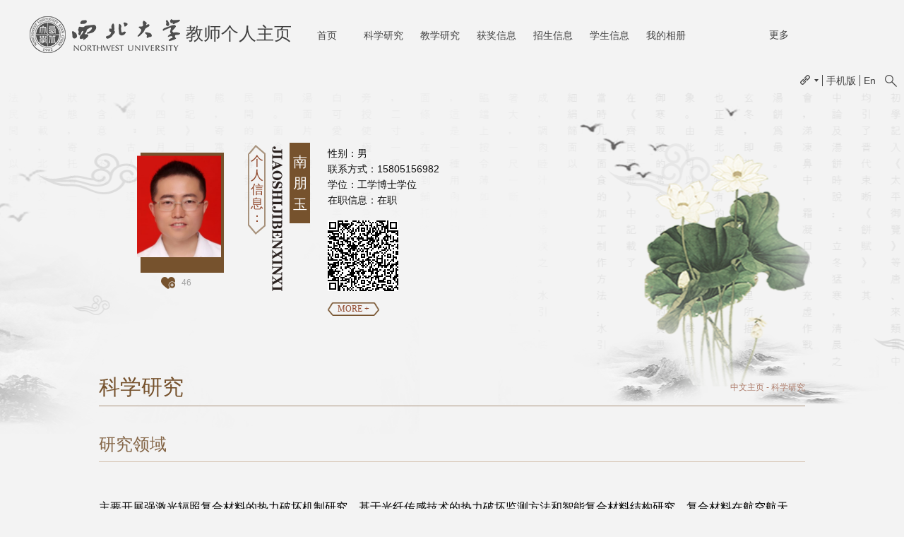

--- FILE ---
content_type: text/html
request_url: https://faculty.nwu.edu.cn/nanpengyu/zh_CN/zhym/167834/list/index.htm
body_size: 6859
content:
<!DOCTYPE html>
<html>
    <head><meta name="renderer" content="webkit"><meta http-equiv="X-UA-COMPATIBLE" content="IE=edge,chrome=1"/>
        <meta charset="UTF-8">
        <title>西北大学主页平台管理系统 南朋玉--中文主页--科学研究</title><META Name="keywords" Content="南朋玉," />
<META Name="description" Content="南朋玉,nanpengyu,西北大学主页平台管理系统,科学研究南朋玉," />
<META Name="format-detection" Content="telephone=no" />

        <link rel="stylesheet" type="text/css" href="/_ts/zwmb08/css/default.css" />
        <link rel="stylesheet" type="text/css" href="/_ts/zwmb08/css/style.css" />
        <script language="javascript" src="/system/resource/js/jquery/jquery-latest.min.js"></script>
        <script src="/_ts/zwmb08/js/jquery.nicescroll.js" type="text/javascript"></script>
        <script src="/_ts/zwmb08/js/style.js" type="text/javascript"></script>
        <!-- HTML5 shim and Respond.js IE8 support of HTML5 elements and media queries -->
        <!--[if lt IE 9]>
          <script src="/_ts/zwmb08/js/html5shiv.min.js"></script>
          <script src="/_ts/zwmb08/js/respond.min.js"></script>
        <![endif]-->
    <!--Announced by Visual SiteBuilder 9-->
<link rel="stylesheet" type="text/css" href="/_ts/zwmb08/_sitegray/_sitegray_d.css" />
<script language="javascript" src="/_ts/zwmb08/_sitegray/_sitegray.js"></script>
<!-- CustomerNO:7765626265723230697547545350574203090005 -->
<link rel="stylesheet" type="text/css" href="/zwmb08/zhym.vsb.css" />
<script type="text/javascript" src="/system/resource/js/vsbscreen.min.js" id="_vsbscreen" ></script>
<script type="text/javascript" src="/system/resource/js/counter.js"></script>
<script type="text/javascript">_jsq_(1001,'/zhym.jsp',-1,1630611932)</script>
</head>
    <body > <div style='width:0px;height:0px;overflow: hidden;'><img src=""  /></div>







<style type="text/css">
 body{
background-image:url(/_ts/zwmb08/images/bodyBack.png);
background-color: #f3f3f3;
}
</style>



        <div class="header clearfix">
            <dl class="logo clearfix">
                <dt>




<script> var _tsites_com_view_mode_type_=8;</script>
<a target="_blank" href="http://faculty.nwu.edu.cn"><img  src="/_resources/group1/M00/00/00/b3KuRF5x_MSAM1DYAAAgbWPosk4673.png"  /></a></dt>
                <dd>教师个人主页</dd>
            </dl>
            


<div class="nav clearfix">
                    <ul class="nav_1" id="MenuBar1" style="visibility: hidden;">
 <li class="firstLi"><h3><a href="/nanpengyu/zh_CN/index/167833/list/index.htm">首页</a></h3>
                </li>

 <li ><h3><a href="/nanpengyu/zh_CN/zhym/167834/list/index.htm">科学研究</a></h3>
                    <div class="dropDiv">

                        <a href="/nanpengyu/zh_CN/yjgk/167835/list/index.htm">研究领域</a>
                        <a href="/nanpengyu/zh_CN/lwcg/167836/list/index.htm">论文成果</a>
                        <a href="/nanpengyu/zh_CN/zlcg/167837/list/index.htm">专利</a>
                        <a href="/nanpengyu/zh_CN/zzcg/167838/list/index.htm">著作成果</a>
                        <a href="/nanpengyu/zh_CN/kyxm/167839/list/index.htm">科研项目</a>
                    </div> 
                </li>

 <li ><h3><a href="/nanpengyu/zh_CN/zhym/167840/list/index.htm">教学研究</a></h3>
                    <div class="dropDiv">

                        <a href="/nanpengyu/zh_CN/jxzy/167841/list/index.htm">教学资源</a>
                        <a href="/nanpengyu/zh_CN/skxx/167842/list/index.htm">授课信息</a>
                        <a href="/nanpengyu/zh_CN/jxcg/167843/list/index.htm">教学成果</a>
                    </div> 
                </li>

 <li ><h3><a href="/nanpengyu/zh_CN/hjxx/167844/list/index.htm">获奖信息</a></h3>
                </li>

 <li ><h3><a href="/nanpengyu/zh_CN/zsxx/167845/list/index.htm">招生信息</a></h3>
                </li>

 <li ><h3><a href="/nanpengyu/zh_CN/xsxx/167846/list/index.htm">学生信息</a></h3>
                </li>

 <li ><h3><a href="/nanpengyu/zh_CN/img/167847/list/index.htm">我的相册</a></h3>
                </li>

 <li ><h3><a href="/nanpengyu/zh_CN/article/167848/list/index.htm">教师博客</a></h3>
                </li>

</ul>
                    <ul class="nav_2">
                        <li class="moreNav">
                            <h3><a href="#">更多</a></h3>
                            <ul class="moreNavUl" id="MenuBar2" >
                        
                            </ul>
                        </li>
                    </ul>
                </div>

 <script type="text/javascript">

jQuery(document).ready(function(){
var navwidth = parseInt(jQuery(".nav").css('marginLeft'));

    var totalwidth = jQuery(".header").width()-jQuery(".logo").width()-navwidth-100-97-50;

    var allliwidth = 0;
    var othernavary = new Array();
    var MenuBar2 = jQuery("#MenuBar2")[0];
    var nav = jQuery("#MenuBar1");
    var navliobjlist =  jQuery("#MenuBar1 > li");
    for(var i=0;i<navliobjlist.length;i++)
    {
        var liobj = navliobjlist.get(i);
        if(liobj)
        {
            var jliobj = jQuery(liobj);
            var liwidth = jliobj.width();
        var limarginleft = parseInt(jliobj.css('marginLeft'));
            allliwidth = allliwidth+limarginleft*2+liwidth;
            if(allliwidth>=totalwidth)
            {
                var templiobj = jliobj[0];      
                othernavary.push(templiobj);
                nav[0].removeChild(jliobj[0]);
            }
        }
    }
    if(allliwidth<totalwidth)
    {
        //jQuery("#nav_2").css("display","none");
    }else
    {
    for(var i=0;i<othernavary.length;i++)
    {
        var tempotherli = jQuery(othernavary[i]);  
    //tempotherli.addClass("nav2Li"); 
    var subli = jQuery("<li class='nav2Li' ></li>")
    var subh3 = jQuery("<h3></h3>");
        var suba = jQuery("<a></a>").attr({"href": tempotherli.find("h3 > a").attr("href")}).append(tempotherli.find("h3 > a").html());
    subh3.append(suba);
        subli.append(subh3);
    var aobjary = tempotherli.find("div > a");
    if(aobjary && aobjary.size()>0)
        {
            var ulobj = jQuery("<ul></ul>");
            aobjary.each(function(){          
               ulobj.append(jQuery("<li></li>").append(jQuery(this)));  
            });
            subli.append(ulobj);
        }
        jQuery("#MenuBar2").append(subli);




    }}
jQuery("#MenuBar1").css("visibility","visible");




//导航栏
    $('.nav_1 li').on({
        'mouseover':function(){
            $(this).find('.dropDiv').stop().slideDown(200);
            $(this).addClass('active');
        },
        'mouseout':function(){
            $(this).find('.dropDiv').stop().slideUp(200);
            $(this).removeClass('active');
        }
    });
    $('.nav_2 .moreNav').hover(function(){
        $(this).find('.moreNavUl').stop().slideDown(200);
    },function(){
        $(this).find('.moreNavUl').stop().slideUp(200);
    });
    $('.nav2Li').hover(function(){
        $(this).find('ul').stop().slideDown(200);
        $(this).addClass('on');
    },function(){
        $(this).find('ul').stop().slideUp(200);
        $(this).removeClass('on');
    });

});




</script>
            <div class="headerRight">
                <ul>
                    
<script language="javascript" src="/system/resource/tsites/tsitesclick.js"></script>
<script> var _tsites_com_view_mode_type_=8;</script>
    <li class="link">
                            <div><span></span><i></i></div>
                            <div class="dropDownLink">
<a href="http://www.nwu.edu.cn/"  target=_blank title="西北大学" >西北大学</a>
 </div>
                        </li>

                        
		<li class="login"><a href="javascript:void(0);" title="手机版" onclick="_vsb_multiscreen.setDevice('mobile')">手机版</a></li>

                        



    <li class="EN"><a href="http://faculty.nwu.edu.cn/nanpengyu/en/index.htm">En</a></li>

                </ul>



<script language="javascript" src="/system/resource/tsites/com/search/tsitesearch.js"></script><script language="javascript" src="/system/resource/js/base64.js"></script><div class="search">
<form action="/nanpengyu/zh_CN/search/167834/search/result.htm" method="post" id="searchform153814" style="display:inline" onsubmit="return (new TsiteSearch()).checkSearch('searchform153814','keyWord_temp');">
    <input type="hidden" name="tsites_search_content" id="tsites_search_content" value='' /><input type="hidden" name="_tsites_search_current_language_" id="_tsites_search_current_language_" value='zh_CN' />
    <input type="text" name="keyWord_temp" id="keyWord_temp" value="" class="srhtxt" placeholder="Search"/>
       
    <input type="submit" value=""  class="srhbtn">
</form> 
                    </div>



            </div>
        </div>
        <div class="mainWrap">
            <div class="mainInfomation clearfix">
                <div class="photoWrap">
                    <div class="photoInfo">
                        <div class="photo">
                            

<div class="img"><span><img id="u_u7_6378pic" /></span></div><script language="javascript" src="/system/resource/tsites/imagescale.js"></script>
<script type="text/javascript"> 
 var u_u7_pic = new ImageScale("u_u7_",120,180,true,true);u_u7_pic.addimg("/_resources/group1/M00/00/04/b3KuQ1-FGU-ATaJPAAHxaezrsWE872.png?randomid=1768713539945","","南朋玉","6378");
</script>

                        </div>
                        <div class="backPhoto"></div>
                    </div>
                    <div class="like" id="_parise_imgobj_u8"><span id="_parise_obj_u8"></span></div><script language="javascript" src="/system/resource/tsites/TsitesPraiseUtil.js"></script>
<script> var _TsitesPraiseUtil_u8= new TsitesPraiseUtil();_TsitesPraiseUtil_u8.setParam({'nodeid':'_parise_obj_u8','iscanclickidobj':'iscanclick_parise_obj_u8','pdtype':'0','imageid':'_parise_imgobj_u8','apptype':'index','basenum':'0','uid':'6378','homepageid':11528,'limttype':'specilpage','limithour':24,'contentid':0});</script>

                </div>
                <div class="info clearfix">
                    <div><i class="before"></i>个人信息：<i class="after"></i></div><img src="/_ts/zwmb08/images/info.png"> <span>南朋玉</span><script> var _tsites_com_view_mode_type_=8;</script>
<script language="javascript" src="/system/resource/tsites/tsitesencrypt.js"></script>
                </div>
                <div class="infoCont">
                     <div>
 <span>性别：男<br/>
         <span>联系方式：15805156982</span> 
        
            
             <span>学位：工学博士学位</span> 
        
             <span>在职信息：在职</span> 
           
</div><script> var _tsites_com_view_mode_type_=8;</script>

                    

<!-- 下面这个div是二维码容器,ID不能变-->
<div id="outputu12" class="erCode"></div>
<!-- 下面是生成二维码调用的JS，不要动-->

<script src="/system/resource/qrcode/js/jquery.qrcode.js"></script>
<script src="/system/resource/qrcode/js/qrcode.js"></script>
<script>
var codeInfo = "" ==""? window.location.href:"";
jQuery(function(){
    jQuery('#outputu12').qrcode({
        text:codeInfo,
        render: !!document.createElement('canvas').getContext?"canvas":"table",//设置渲染方式  
        width: 100,     //设置宽度  
        height: 100,     //设置高度  
        correctLevel: 2,//纠错等级  
        background: "#000000",//背景颜色  
        foreground: "#ffffff",//前景颜色  
        logo:""//图像logo
    });
})
</script>
                    <div class="more moreInfo more2"><a href="javascript:;">MORE +</a></div>
                </div>
            </div>
            <div class="personInfoWrap">
                <div class="personalInfo">
                    <img src="/_ts/zwmb08/images/profile.png" />
                    <div class="bgCont">
      <div class="tit">
                            <h3>
                                <span>个人信息：</span>
                                <em>Personal information</em>
                            </h3>
                        </div>
                        <div class="contMain">
                            <div class="cont otherInfo">
 <span>

     &ensp;硕士生导师
</span>
         <span>出生日期：1990-11-11</span>
          
            <span>学历：博士研究生毕业</span>
            <span>毕业院校：南京理工大学</span>
        
            <span>在职信息：在职</span>
            <span>所在单位：物理学院</span>


        <!--学术荣誉-->


            <span>入职时间：2020-09-27</span>
            
            


<!--所属院系-->



        <span>办公地点：物理学院226</span>
     
        <span>电子邮箱：<span _tsites_encrypt_field="_tsites_encrypt_field" id="_tsites_encryp_tsteacher_tsemail" style="display:none;">[base64]</span></span>    
<script> var _tsites_com_view_mode_type_=8;</script>



</div></div>
                    </div>
                </div>
            </div>
            <div class="contWrap">
                <div class="title title2 clearfix">
                    
<h2>科学研究</h2>
                    




<p class="location">
                        <a href="/nanpengyu/zh_CN/index.htm">中文主页</a>
                -
                <a href="/nanpengyu/zh_CN/zhym/167834/list/index.htm">科学研究</a>
</p>
                </div>
                
            
    <div class="comprehensive">

    <div class="compreCont">
              
                        <h4 style="    word-break: break-word; word-break: break-all;"><span>研究领域</span>
        
</h4>






<ul style="overflow: initial;">
<li style="word-wrap: break-word;word-break:break-word;"><em></em>
                                   
    <p><span class="fontstyle0">主要开展强激光辐照复合材料的热力破坏机制研究、基于光纤传感技术的热力破坏监测方法和智能复合材料结构研究。复合材料在航空航天、汽车工业和军事领域有着广泛应用。激光与复合材料相互作用机制研究涉及复杂气动环境下激光与复合材料的耦合机制、复合材料面烧蚀和热降解以及复合材料分层断裂损伤等问题，对激光加工复合材料工艺优化和激光致复合材料毁伤破坏研究具有重要意义。基于光纤传感器的智能复合材料结构可以实时感知激光等外载热源对复合材料的冲击损伤位置和损伤程度，涉及光纤传感器设计和排布策略、传感器数据解耦与复合材料热力损伤相关性以及耦合物理过程的人工智能算法。复合材料的激光损失机制和智能监测方法研究对飞行器智能蒙皮研究和武器装备损伤主动感知研究具有重要意义。</span> <br></p>
          

</li>


</ul>








</div>


    <div class="compreCont">
              
                        <h4 style="    word-break: break-word; word-break: break-all;"><span>论文成果</span>
        
</h4>






<ul style="overflow: initial;">
<li style="word-wrap: break-word;word-break:break-word;">       
    <a href="/nanpengyu/zh_CN/lwcg/167836/content/13841.htm#lwcg" target=_blank  ><em>1</em> 
                                   
        
        Sensitivity enhanced strain sensor based on two-arm Vernier Effect
        .Photonics Technology Letters
        .2021
        ,33
        (8)
        :375-378          
             

 </a>
</li>


<li style="word-wrap: break-word;word-break:break-word;">       
    <a href="/nanpengyu/zh_CN/lwcg/167836/content/13842.htm#lwcg" target=_blank  ><em>2</em> 
                                   
        
        Shift of the laser ablation center on CFRP induced by the vortex in the boundary layer of tangential airflow
        .International Journal of Advanced Manufacturing Technology
        .2020
        ,106
        
        :2523-2533          
             

 </a>
</li>


<li style="word-wrap: break-word;word-break:break-word;">       
    <a href="/nanpengyu/zh_CN/lwcg/167836/content/13843.htm#lwcg" target=_blank  ><em>3</em> 
                                   
        
        Characteristics and influences of plume during CW laser-CFRP interaction under tangential gas flow
        .Laser physics
        .2020
        ,30
        (7)
        :076003          
             

 </a>
</li>


<li style="word-wrap: break-word;word-break:break-word;">       
    <a href="/nanpengyu/zh_CN/lwcg/167836/content/13844.htm#lwcg" target=_blank  ><em>4</em> 
                                   
        
        The influences of laminated structure on the ablation characteristics of carbon fiber composites under CW laser irradiation
        .Optics and Laser Technology
        .2019
        ,116
        
        :224-231          
             

 </a>
</li>


<li style="word-wrap: break-word;word-break:break-word;">       
    <a href="/nanpengyu/zh_CN/lwcg/167836/content/13846.htm#lwcg" target=_blank  ><em>5</em> 
                                   
        
        Multi-scale modeling of oxidation of CFRP induced by CW laser
        .Proc. SPIE
        .2017
        ,10173
        
                  
             

 </a>
</li>


<li style="word-wrap: break-word;word-break:break-word;">       
    <a href="/nanpengyu/zh_CN/lwcg/167836/content/13845.htm#lwcg" target=_blank  ><em>6</em> 
                                   
        
        Effect of ply scheme on ablation characteristics of carbon fiber composites under CW laser irradiation
        .Proc. SPIE
        .2019
        ,11046
        
                  
             

 </a>
</li>


</ul>








</div>


    <div class="compreCont">
              
                        <h4 style="    word-break: break-word; word-break: break-all;"><span>专利</span>
        
</h4>






<ul style="overflow: initial;">
<li>暂无内容</li>
</ul>








</div>


    <div class="compreCont">
              
                        <h4 style="    word-break: break-word; word-break: break-all;"><span>著作成果</span>
        
</h4>






<ul style="overflow: initial;">
<li>暂无内容</li>
</ul>








</div>


    <div class="compreCont">
              
                        <h4 style="    word-break: break-word; word-break: break-all;"><span>科研项目</span>
        
</h4>






<ul style="overflow: initial;">
<li style="word-wrap: break-word;word-break:break-word;">       
    <a href="/nanpengyu/zh_CN/kyxm/167839/content/5158.htm#kyxm" target=_blank  ><em>1</em> 
                                   
高超音速环境下强激光与碳纤维复合材料耦合动力学数值模拟研究
        
        
        
         
          

 </a>
</li>


<li style="word-wrap: break-word;word-break:break-word;">       
    <a href="/nanpengyu/zh_CN/kyxm/167839/content/5157.htm#kyxm" target=_blank  ><em>2</em> 
                                   
连续激光烧蚀纤维增强树脂基复合材料热力破坏机理研究
        
        
        
         
          

 </a>
</li>


<li style="word-wrap: break-word;word-break:break-word;">       
    <a href="/nanpengyu/zh_CN/kyxm/167839/content/4556.htm#kyxm" target=_blank  ><em>3</em> 
                                   
高速气流下激光烧蚀CFRP过程中宏观多因素与细观剥蚀关联规律的数值模拟研究
        
        
        
         
          

 </a>
</li>


</ul>








</div>

</div><script type='text/javascript' defer=true> var tsites_tree_click_util; jQuery(document).ready(function(){  tsites_tree_click_util=new TsitesClickUtil();tsites_tree_click_util.updateAndGetTreeClick(0,'yjgk_u18_6C9997C619F94DF186B77891662901EC','yjgk_u18_6C9997C619F94DF186B77891662901EC_jsdjl','20200127','6C9997C619F94DF186B77891662901EC','zh_CN');tsites_tree_click_util.updateAndGetTreeClick(0,'lwcg_u18_C3E9B7DF778545EBA5DEDC8BCD278EA8','lwcg_u18_C3E9B7DF778545EBA5DEDC8BCD278EA8_jsdjl','20200127','C3E9B7DF778545EBA5DEDC8BCD278EA8','zh_CN');tsites_tree_click_util.updateAndGetTreeClick(0,'zlcg_u18_72A2372FA2FA46EEA2B2BCBED88C9708','zlcg_u18_72A2372FA2FA46EEA2B2BCBED88C9708_jsdjl','20200127','72A2372FA2FA46EEA2B2BCBED88C9708','zh_CN');tsites_tree_click_util.updateAndGetTreeClick(0,'zzcg_u18_EBF6D62FCE604F66A846FD47439F7022','zzcg_u18_EBF6D62FCE604F66A846FD47439F7022_jsdjl','20200127','EBF6D62FCE604F66A846FD47439F7022','zh_CN');tsites_tree_click_util.updateAndGetTreeClick(0,'kyxm_u18_001F9491B100449F86F53A485F902CC8','kyxm_u18_001F9491B100449F86F53A485F902CC8_jsdjl','20200127','001F9491B100449F86F53A485F902CC8','zh_CN');});</script>
<script>(new TsitesClickUtil()).getClick(document.getElementById('yjgk_u18_355B9932F29B44FDA5485EB588F8E2FD'),'6378','yjgk','355B9932F29B44FDA5485EB588F8E2FD');</script><script>(new TsitesClickUtil()).getClicks('u18','6378','lwcg','41AD731F9B424D8190C4DE4F6C7393A6');</script><script>(new TsitesClickUtil()).getClicks('u18','6378','lwcg','F38870FAEB424EB7B8DACF01A84542C1');</script><script>(new TsitesClickUtil()).getClicks('u18','6378','lwcg','15E338729CE7443C89F1C2EE136A990D');</script><script>(new TsitesClickUtil()).getClicks('u18','6378','lwcg','DC14DB77197F44EABBD0D946BAB320EE');</script><script>(new TsitesClickUtil()).getClicks('u18','6378','lwcg','BBA9FA580E244EF9911CA3F2143D15A8');</script><script>(new TsitesClickUtil()).getClicks('u18','6378','lwcg','8FA71ED2F66E4DBCAE1AC4164231F8C9');</script><script>(new TsitesClickUtil()).getClicks('u18','6378','kyxm','9E7F59403EA54D789679ABBACD0A128E');</script><script>(new TsitesClickUtil()).getClicks('u18','6378','kyxm','BB6C457B8349441A9DFC4029C6209325');</script><script>(new TsitesClickUtil()).getClicks('u18','6378','kyxm','943143F34FB748089102ABF8569092B9');</script>

            </div>
        </div>
        <div class="footerWrap">
            <div class="footer">
                <p><script language="javascript" src="/system/resource/tsites/latestupdatetime.js"></script>
 最后更新时间：<i id="u19_latestupdatetime_year"></i>-<i id="u19_latestupdatetime_month"></i>-<i id="u19_latestupdatetime_day"></i><script>(new TsitesLatestUpdate()).getTeacherHomepageLatestUpdateTime(document.getElementById('u19_latestupdatetime_year'),document.getElementById('u19_latestupdatetime_month'),document.getElementById('u19_latestupdatetime_day'),'153776','6378','845C18680B44449080B05427B9021BDB',0,false,1630611932);</script>
<script>(new TsitesLatestUpdate()).getTeacherHomepageOpenTime(document.getElementById('u19_opentime_year'),document.getElementById('u19_opentime_month'),document.getElementById('u19_opentime_day'),'153776','6378','845C18680B44449080B05427B9021BDB',0,false,1630611932);</script>
&nbsp;&nbsp;&nbsp;
访问量：<em id="u20_click"></em><script  type='text/javascript'>jQuery(document).ready(function(){(new TsitesClickUtil()).getHomepageClickByType(document.getElementById('u20_click'),0,8,'teacher','6378','845C18680B44449080B05427B9021BDB');})</script>
</p>
                


 <p>Copyright 2020 Northwest University. All Rights Reserved. 西北大学版权所有 陕ICP备05010980号</p>
            </div>
        </div>
    </body>
</html>


--- FILE ---
content_type: text/html;charset=UTF-8
request_url: https://faculty.nwu.edu.cn/system/resource/tsites/tsitesencrypt.jsp?id=_tsites_encryp_tsteacher_tsemail&content=332bfa1e41a1d57fad917494d3080e7acaf513cdad872ac7b462a81757ecc39cc2d79423a72faa0dd9c58fa9c3a627388f5dd9e04cbae92ebab321994c91b2ee90bf8ce06fafe81bfa0cb815bb2091cb87e7d4274c0e650d249f07a75d6f2f66b36f967f9a2e37988d8dc54a3132a0e276b9aeb71cfa5902f01f88293ced9f82&mode=8
body_size: -58
content:
{"content":"nwu_npy@nwu.edu.cn"}

--- FILE ---
content_type: text/html;charset=UTF-8
request_url: https://faculty.nwu.edu.cn/system/resource/tsites/click.jsp
body_size: -100
content:
{"click":273}

--- FILE ---
content_type: text/html;charset=UTF-8
request_url: https://faculty.nwu.edu.cn/system/resource/tsites/click.jsp
body_size: -41
content:
[{"click":321,"dayclick":0,"uuid":"41AD731F9B424D8190C4DE4F6C7393A6"}]

--- FILE ---
content_type: text/html;charset=UTF-8
request_url: https://faculty.nwu.edu.cn/system/resource/tsites/click.jsp
body_size: -41
content:
[{"click":362,"dayclick":1,"uuid":"F38870FAEB424EB7B8DACF01A84542C1"}]

--- FILE ---
content_type: text/html;charset=UTF-8
request_url: https://faculty.nwu.edu.cn/system/resource/tsites/click.jsp
body_size: -41
content:
[{"click":309,"dayclick":0,"uuid":"15E338729CE7443C89F1C2EE136A990D"}]

--- FILE ---
content_type: text/html;charset=UTF-8
request_url: https://faculty.nwu.edu.cn/system/resource/tsites/click.jsp
body_size: -42
content:
[{"click":311,"dayclick":1,"uuid":"DC14DB77197F44EABBD0D946BAB320EE"}]

--- FILE ---
content_type: text/html;charset=UTF-8
request_url: https://faculty.nwu.edu.cn/system/resource/tsites/click.jsp
body_size: -41
content:
[{"click":259,"dayclick":0,"uuid":"BBA9FA580E244EF9911CA3F2143D15A8"}]

--- FILE ---
content_type: text/html;charset=UTF-8
request_url: https://faculty.nwu.edu.cn/system/resource/tsites/click.jsp
body_size: -41
content:
[{"click":272,"dayclick":0,"uuid":"8FA71ED2F66E4DBCAE1AC4164231F8C9"}]

--- FILE ---
content_type: text/html;charset=UTF-8
request_url: https://faculty.nwu.edu.cn/system/resource/tsites/click.jsp
body_size: -41
content:
[{"click":196,"dayclick":0,"uuid":"9E7F59403EA54D789679ABBACD0A128E"}]

--- FILE ---
content_type: text/html;charset=UTF-8
request_url: https://faculty.nwu.edu.cn/system/resource/tsites/click.jsp
body_size: -41
content:
[{"click":226,"dayclick":0,"uuid":"BB6C457B8349441A9DFC4029C6209325"}]

--- FILE ---
content_type: text/html;charset=UTF-8
request_url: https://faculty.nwu.edu.cn/system/resource/tsites/click.jsp
body_size: -41
content:
[{"click":347,"dayclick":0,"uuid":"943143F34FB748089102ABF8569092B9"}]

--- FILE ---
content_type: text/html;charset=UTF-8
request_url: https://faculty.nwu.edu.cn/system/resource/tsites/latestupdatetime.jsp
body_size: -28
content:
{"lastedtime":"2025-09-01&CST2","year":2025,"month":9,"day":1}

--- FILE ---
content_type: text/html;charset=UTF-8
request_url: https://faculty.nwu.edu.cn/system/resource/tsites/latestupdatetime.jsp
body_size: -31
content:
{"opendate":"2020-10-13&CST11","year":2020,"month":10,"day":13}

--- FILE ---
content_type: text/html;charset=UTF-8
request_url: https://faculty.nwu.edu.cn/system/resource/tsites/click.jsp
body_size: -68
content:
{"click":450,"dayclick":1}

--- FILE ---
content_type: text/html;charset=UTF-8
request_url: https://faculty.nwu.edu.cn/system/resource/tsites/click.jsp
body_size: -68
content:
{"click":450,"dayclick":1}

--- FILE ---
content_type: text/html;charset=UTF-8
request_url: https://faculty.nwu.edu.cn/system/resource/tsites/click.jsp
body_size: -68
content:
{"click":450,"dayclick":1}

--- FILE ---
content_type: text/html;charset=UTF-8
request_url: https://faculty.nwu.edu.cn/system/resource/tsites/click.jsp
body_size: -68
content:
{"click":449,"dayclick":1}

--- FILE ---
content_type: text/html;charset=UTF-8
request_url: https://faculty.nwu.edu.cn/system/resource/tsites/click.jsp
body_size: -68
content:
{"click":449,"dayclick":1}

--- FILE ---
content_type: text/html;charset=UTF-8
request_url: https://faculty.nwu.edu.cn/system/resource/tsites/click.jsp
body_size: -68
content:
{"click":"00021905"}

--- FILE ---
content_type: text/html;charset=UTF-8
request_url: https://faculty.nwu.edu.cn/system/resource/tsites/praise.jsp
body_size: -100
content:
{"praise":46}

--- FILE ---
content_type: text/css
request_url: https://faculty.nwu.edu.cn/_ts/zwmb08/css/style.css
body_size: 4350
content:
a{
    word-break: break-word !important;
}
body{
	background-color: #f3f3f3;
	
	background-repeat: no-repeat;
	background-position: center 93px;
	/*background-size: 100%;*/
}

.headerWrap{
	width: 100%;
	min-width: 1200px;
	height: 90px;
	border-bottom: 3px solid #444;
}
.header{
	width:1720px;
	margin:  0 auto;
}
.logo{
	float: left;
	height: 100%;
	overflow: hidden;
}
.logo dt{
	float: left;
	width: 218px;
	height: 56px;
	margin: 21px 24px 0 0px;
}
.logo dt a,.logo dt img{
	display: block;
	width: 100%;
	height: 100%;
}
.logo dd{
	float: left;
	font-size: 25px;
	color: #404040;
	line-height: 94px;
}
.nav{
	float: left;
	margin-left: 310px;
	height: 100%;
	font-size: 14px;
	color: #444;
	text-align: center;
}
.nav_1,.nav_2{
	float: left;
	height: 100%;
}
.nav_1 { width: 800px;}
.nav_1 li{
	float: left;
	margin: 0 10px;
	margin-top: 34px;
	background: none;
	-moz-transition: all 0.3s ease-in;
	-webkit-transition: all 0.3s ease-in;
	-o-transition: all 0.3s ease-in;
	transition: all 0.3s ease-in;
	position: relative;
}
.nav_1 li h3{
	height: 100%;
	width: 100%;
}
.nav_1 li h3 a{
	display: block;
	height: 100%;
	padding: 8px 10px;
	min-width: 60px;
	 line-height: 1.2;
}
/*.nav_1 li.firstLi h3 a{
	padding: 0 25px;
}*/
.nav_1 li .dropDiv{
	display: none;
	width: 100%;
	height: auto;
	overflow: hidden;
	position: absolute;
	left: 0;
	top:30px;
	background: #aca196;
}
.nav_1 li .dropDiv a{
	display: block;
	padding: 5px 10px;
	line-height: 18px;
}
.nav_1 li:hover{
	background: #aca196;
	-moz-transition: all 0.1s ease-in;
	-webkit-transition: all 0.1s ease-in;
	-o-transition: all 0.1s ease-in;
	transition: all 0.1s ease-in;
}
.nav_1 li h3 a:hover{
	color: #444;
}
.nav_1 li .dropDiv a:hover{
	background: #78726d;
}
.nav_1 li.active{
	background: #aca196;
	-moz-transition: all 0.3s ease-in;
	-webkit-transition: all 0.3s ease-in;
	-o-transition: all 0.3s ease-in;
	transition: all 0.3s ease-in;
}

.nav_2 .moreNav{
	margin: 0 10px;
	margin-top: 34px;
	background: none;
	-moz-transition: all 0.3s ease-in;
	-webkit-transition: all 0.3s ease-in;
	-o-transition: all 0.3s ease-in;
	transition: all 0.3s ease-in;
	position: relative;
	zoom: 1;
}
.nav_2 li.moreNav h3{
	height: 100%;
	width: 100%;
}
.nav_2 li.moreNav h3 a{
	display: block;
	height: 100%;
	padding: 0 26px;
	line-height: 30px;
	position: relative;
}
.nav_2 li.moreNav .moreNavUl{
	display: none;
	position: absolute;
	top: 30px;
	left: 0;
	width: 100%;
	background: #aca196;
}
.nav_2 li.moreNav .moreNavUl li{
	width: 100%;
	position: relative;
	zoom: 1;
	float: left;
}
.nav_2 li.moreNav .moreNavUl li ul{
	background: #ACA196;
	position: absolute;
	top: 0;
	right: -100%;
	width:100%;
	display: none;
}
.nav_2 li.moreNav .moreNavUl a{
	padding: 5px 12px;
	line-height: 18px;
}
.nav_2 li.moreNav:hover{
	background: #aca196;
	-moz-transition: all 0.1s ease-in;
	-webkit-transition: all 0.1s ease-in;
	-o-transition: all 0.1s ease-in;
	transition: all 0.1s ease-in;
}
.nav_2 li.moreNav h3 a:hover{
	color: #444;
}
.nav_2 li.moreNav .moreNavUl a:hover{
	color: #fff;
	background: #757372;
}
.nav_2 li.moreNav .moreNavUl li ul a{
	padding: 5px 10px;
	display: block;
}
.nav_2 .moreNavUl .nav2Li.on h3 a{
	background: #757372;
	color: #fff;
}

.headerRight{
	float: right;
	height: 100%;
    position: relative;
}
.headerRight li{
	float: left;
	font-size: 14px;
	margin-top: 40px;
	line-height: 16px;
	cursor: pointer;
}
.headerRight li a{
	width: 100%;
	padding-bottom: 1px;
}
.headerRight li a:hover{
	color: #444;
}
.headerRight li.link{
	position: relative;
	padding-bottom: 5px;
}
.headerRight li.link span{
	float: left;
	width: 14px;
	height: 14px;
	background: url(../images/icon_link.png) no-repeat center;
	background-size: 100% 100%;
	margin-right: 6px;
}
.headerRight li.link i{
	width: 6px;
	height: 4px;
	margin-top: 6px;
	float: left;
	background: url(../images/down.png) no-repeat center;
	background-size: 100% 100%;
}
.headerRight li.link i.on{
	background: url(../images/up.png) no-repeat center;
	background-size: 100% 100%;
}
.headerRight li.link .dropDownLink{
	display: none;
	position: absolute;
	left: 0;
	top: 100%;
	width: 136px;
	height: auto;
	overflow: hidden;
	border: 1px solid #e8e8e8;
	background: #fff;
	font-size: 12px;
}
.headerRight li.link .dropDownLink a{
	display: block;
	width: 126px;
	padding: 0 5px;
	text-align: center;
	line-height: 20px;
}
.headerRight li.link .dropDownLink a:hover{
	color: #fff;
	background: #827261;
}
.search { width: 17px; height: 17px; position: absolute; right: -30px; top: 40px;}
.search .srhtxt { background: #f3f3f3; outline: none; border-bottom: 1px solid #454545; position: absolute; right: 0; top: 0; width: 0;}
.search .srhbtn { width: 17px; height: 17px; background: url(../images/ico_search.png) no-repeat; outline: none; cursor: pointer; position: absolute; right: 0; top: 0;}



.headerRight li.login{
	padding: 0 5px;
	margin:40px 5px 0;
	border-right: 1px solid #444;
	border-left: 1px solid #444;
}
.headerRight li.login a:hover,.headerRight li.EN a:hover{
	border-bottom: 1px solid #444;
}

.mainWrap{
	width: 100%;
	min-width: 1200px;
	height: auto;
	overflow: hidden;
}
.mainInfomation{
	width: 1000px;
	margin: 0 auto;
	overflow: hidden;
	padding-top: 77px;
}
.photoWrap{
	float: left;
	width:135px;
	height: auto;
	overflow: hidden;
	margin-left: 42px;
	margin-right: 34px;
}
.photoInfo{
	position: relative;
	padding-left: 11px;
	height: auto;
	overflow: hidden;
	padding-bottom: 4px;
}
.photoInfo .photo{
	position: relative;
	z-index: 10;
	width: 120px;
	height: 180px;
	overflow: hidden;
}
.img{
	display: table;
	width: 100%;
	height: 100%;
	overflow: hidden;
}
.img span{
	display: table-cell;
	vertical-align: middle;
	text-align: center;
}
.img span img{
	max-width: 100%;
	max-height: 100%;
}
.photoInfo .backPhoto{
	width: 118px;
	height: 170px;
	background: #76522d;
	position: absolute;
	right: 0;
	top: 14px;
}

.like{
	width: 100%;
	height: auto;
	overflow: hidden;
	text-align: center;
	margin: 5px 0;
}
.like span{
	display: inline-block;
	font-size: 12px;
	line-height: 18px;
	color: #a1a1a1;
	padding-left: 29px;
	background: url(../images/like.png) no-repeat left center;
	background-size: 20px 17px;
	cursor: pointer;
}
.tutorLink{
	width: 100%;
	height: auto;
	overflow: hidden;
}
.tutorLink a{
	display: block;
	width: 100%;
	font-size: 14px;
	line-height: 41px;
	text-align: center;
	margin-bottom: 1px;
	background: url(../images/tutorBack.png) no-repeat left center;
}
.tutorLink a:hover{
	color: #76522d;
}

.info{
	float: left;
	height: auto;
	overflow: hidden;
}
.info div{
	float: left;
	width: 21px;
	border: 2px solid #a8927c;
	border-top: none;
	border-bottom: none;
	font-size: 18px;
	line-height: 18px;
	line-height: 20px;
	margin-top: 16px;
	margin-right: 9px;
	color: #904629;
	text-align: center;
	height: auto;
	position: relative;
}
.info div i{display: block;}
.info div i.before{
	position: absolute;
	width: 25px;
	height: 13px;
	background: url(../images/before.png) no-repeat center;
	left: -2px;
	top:-13px;
}
.info div i.after{
	position: absolute;
	width: 25px;
	height: 14px;
	background: url(../images/after.png) no-repeat center;
	left: -2px;
	bottom:-14px;
}
.info img{
	float: left;
	margin-top: 5px;
	margin-right: 10px;
}
.info span{
	float: left;
	text-align: center;
	width: 29px;
	font-size: 20px;
	color: #fff;
	padding-top: 12px;
	padding-bottom: 12px;
	margin-right: 25px;
	background: #76522d;
}
.info span em{
	display: block;
	width: 100%;
	height: 29px;
	border-radius: 50%;
	
	text-align: center;
	line-height: 29px;
	margin-top: -4px;
	font-family: "宋体";
}
.infoCont{
	float: left;
	height: auto;
	overflow: hidden;
	margin-top: 4px;
	width: 600px;
}
.infoCont span{
	display: block;
	font-size: 14px;
	color: #101010;
	line-height: 22px;
}
.more{
	margin-top: 23px;
	width: 73px;
	height: 19px;
	background: url(../images/more.png) no-repeat center;
	font-size: 12px;
	color: #904629;
	font-family: "times new roman";
	text-align: center;
	line-height: 19px;
}
.more a{
	display: block;
	width: 100%;
	height: 100%;
	color: #904629;
}
.more a:hover{
	color: #904629;
}
.more2{
	margin-top: 16px;
}
.personInfoWrap{
	width: 100%;
	height: auto;
	overflow: hidden;
	background: url(../images/infoBack.png) no-repeat center bottom;
	display: none;
}
.personalInfo{
	z-index: 10;
	width: 586px;
	height: 394px;
	margin: 60px auto 0;
	position: relative;
}
.personalInfo .bgCont{
	display: block;
	opacity: 1;
	filter:alpha(opacity=100);
}

.carouselWrap{
	width: 1380px;
	height: auto;
	margin: 0 auto;
	overflow: hidden;
	padding-top: 55px;
	margin-bottom: 17px;
	position: relative;
}
#top{
	float: left;
	width: 100px;
	height: auto;
}
#top li{
	width: 120px;
	text-align: center;
	font-size: 16px;
	color: #505050;
}
#top li.on{
	background: url(../images/slideOn.png) no-repeat center;
}

#top li a{
	display: block;
	padding: 3px 0 5px;
	line-height: 26px;
	color: #505050;
	width: 100%;
	height: 100%;
	border-bottom: 2px dashed #dfdede;
}
#top li.on a{
	color: #fff; border-bottom: none;
}
#top li:hover{
	background: url(../images/slideOn.png) no-repeat center; 
}
#top li:hover a{
	color: #fff;border-bottom: none;
}

#box{
	width:1200px;
	margin: 0 auto;
	height: 402px;
	overflow: hidden;
	margin-left: 78px;
	float: left;
}
#list{
	width: 100%;
	height: 100%;
	overflow: hidden;
	position: relative;
}
#box ul{
	height: 100%;
	overflow: hidden;
	position: relative;
	padding: 0 77px;
}
#box li{
	position: absolute;
	overflow: hidden;
	background: #fff;
}
#box li img{
	/*display: block;
	width: 100%;
	height: 100%;*/
}
/*教育经历*/
#box li.li1,#box li.li5{
	z-index: 8;
	top: 38px;
	left: 257px;
	width: 500px;
	height: 336px;
}
#box li.li5{left: 603px;}
/*工作经历*/
#box li.li2,#box li.li6{
	z-index: 6;
	width: 370px;
	height: 250px;
	top: 80px;
	left: 157px;
}
#box li.li6{left: 836px;}
#box li.li3,#box li.li7{
	z-index: 4;
	left: 77px;
	width: 253px;
	height: 170px;
	top: 120px;
}
#box li.li7{left: 1030px;}
#box li.li4{
	z-index: 10;
	width: 586px;
	height: 394px;
	top: 7px;
	/*left: 387px;*/
	left: 28.4%;
}
.bgCont{
	padding:0 28px;
	width: 530px;
	height: 100%;
	background: rgba(84,63,41,0.7);
	*background: url(../images/brown.png);
	background: url(../images/brown.png)\0;
	color: #fff;
	overflow: hidden;
	position: absolute;
	top: 0;
	left: 0;
	display: none;
	/*opacity: 0;
	filter:alpha(opacity=0);*/
	z-index: 2;
}
#box li.hove .bgCont { display: block;}
.tit{
	width: 100%;
	height: auto;
	overflow: hidden;
	text-align: center;
	margin-top: 40px;
	background: url(../images/titLine.png) no-repeat center;
}
.tit h3{
	display: inline-block;
	position: relative;
}
/*.tit h3:before,.tit h3:after{
	content: '';
	width: 9px;
	height: 9px;
	position: absolute;
	top: 50%;
	margin-top: -4px;
	left: -16px;
	background: url(../images/pot.png) no-repeat center;
}
.tit h3:after{right: -16px;left: auto;}*/
.tit span,.tit em{
	display: block;
}
.tit span{
	font-size: 24px;
	font-family: "宋体";
	line-height: 30px;
}
.tit em{
	font-size: 11px;
	color: #e5e5e5;
	font-family: arial;
	line-height: 24px;
}
.contMain{
	height: 254px;
	padding: 6px 0 40px;
	overflow: hidden;
	position: relative;
}
.contMain .cont{
	height: 100%;
	padding: 0 40px;
	overflow: hidden;
	overflow-y: scroll;
}
.profile p{
	font-size: 16px;
	line-height: 36px;
	text-align: justify;
}
#box a#prevLi,#box a#nextLi{
	position: absolute;
	top: 50%;
	margin-top: -23px;
	width: 46px;
	height: 46px;
	right: 0;
	border-radius: 50%;
	background-color: #505050;
	background-image: url(../images/nextLi.png);
	
	background-position: center;
	background-repeat: no-repeat;
	opacity: 0.7;
	filter:alpha(opacity=70);
}
#box a#nextLi{
	left: 0;
	right: auto;
	background-image: url(../images/prevLi.png);
}
#box a#prevLi:hover,#box a#nextLi:hover{
	
	opacity: 1;
	filter:alpha(opacity=100);
}
/*其他信息*/
.otherInfo span{
	display: block;
          width:60%;
	font-size: 16px;
	line-height: 30px;
	padding-left: 92px;
         word-break:break-all;
}
/*经历*/
.experienceCont dl{
	width: 100%;
	height: auto;
	overflow: hidden;
	margin-bottom: 15px;
}
.experienceCont dl dt{
	font-size: 18px;
	color: #d9d9d9;
	line-height: 26px;
}
.experienceCont dl dd{
	font-size: 16px;
	line-height: 26px;
}

/*团队成员*/
.team h3{
	font-size: 18px;
	line-height: 28px;
	padding-left: 18px;
	background: url(../images/potH3.png) no-repeat left center;	
}
.team p{
	font-size: 14px;
	margin-top: 4px;
	line-height: 24px;
}
.teamCont{
	width: 100%;
	height: auto;
	overflow: hidden;
	padding-top: 10px;
}
.teamCont a{
	float: left;
	width: 132px;
	height: auto;
	margin-right: 26px;
	margin-bottom: 20px;
}
.teamCont .imgWrap{
	display: table;
	width: 100%;
	height: 159px;
	
}
.teamCont .imgWrap span { display: table-cell;text-align: center; vertical-align: middle; border: 1px solid #716457; width: 130px; height: 157px; *display: block; overflow: hidden;}
#box li .teamCont .imgWrap span img { max-width: 100%;
	max-height: 156px;}
.teamCont em{
	font-size: 18px;
	line-height: 28px;
	color: #fff;
	text-align: center;
	display: block;
	margin-top: 10px;
}





/*list*/
.erCode{
	width: 100px;
	height: 100px;
	overflow: hidden;
	margin-top: 18px;
}
.erCode img{
	display: block;
	width: 100%;
	height: 100%;
}
.contWrap{
	width: 1000px;
	margin: 75px auto 0;
	height: auto;
	overflow: hidden;
}
.title{
	width: 100%;
	padding: 5px 0;
	border-bottom: 1px solid #a8927c;
	overflow: hidden;
}
.title h2{
	float: left;
	width: 70%;
	font-size: 24px;
	color: #76522d;
	line-height: 42px;
}
.location {
	float: right; text-align: right;
	font-size: 12px;
	color: #ac7b69;
	line-height: 42px;
}
.location  a{
	color: #ac7b69;
}
.list ul{
	height: auto;
	overflow: hidden;
	width: 100%;
	padding-bottom: 40px;
	padding-top: 12px;
}
.list li{
	font-size: 16px;
	line-height: 26px;
	padding: 11px 0;
	border-bottom: 1px dashed #cdc2b7;
}
.list li a{
	display: block;
	padding: 0 15px;
	height: 100%;
	color: #202020;
	background: url(../images/liGrey.png) no-repeat left center;
}
.list li a:hover{
	color: #904629;
	background: url(../images/liHover.png) no-repeat left center;
}
.page{
	
	height: 28px;
	line-height: 28px;
	font-size: 14px;
	color: #202020;
	padding-bottom: 46px;
	border-top: 1px solid #a8927c;
	padding-top: 18px;
	margin-top: 10px;
}
.page span{
	display: inline-block;
	margin-right: 12px;
	height: 28px;
	font-family: "微软雅黑";
	overflow: hidden;
}
.page span i{
	font-style: normal;
}
.page div{
	display: inline-block;
	height: 28px;
}
.page div a{
	display: inline-block;
	width: 33px;
	height: 28px;
	overflow: hidden;
}
.page div a.prev{
	z-index: 9999999999;
	background: url(../images/pagePrev.png) no-repeat center;
}
.page div a.next{
	z-index: 9999999999;
	background: url(../images/pageNext.png) no-repeat center;
}
.page div a:hover{
	background: url(../images/pageBack.png) no-repeat center;
	color: #fff;
}
.page div a.on{
	background: url(../images/pageBack.png) no-repeat center;
	color: #fff;
}
.page div a.prev:hover{
	background: url(../images/pagePrev.png) no-repeat center;
}
.page div a.next:hover{
	background: url(../images/pageNext.png) no-repeat center;
}

.footerWrap{
	width: 100%;
	padding: 52px 0 84px;
	height: auto;
	overflow: hidden;
	background: url(../images/footerLine.png) no-repeat top;
	position: relative;
	left: 0;
	bottom: 0;
}
.footer{
	width: 1000px;
	margin: 0 auto;
	text-align: center;
	font-size: 12px;
	color: #a29d98;
}
/*list-images*/
.list-images ul{
	height: auto;
	overflow: hidden;
	width: 100%;
	padding-top: 40px;
}
.list-images li{
	float: left;
	width: 235px;
	margin-right: 20px;
	margin-bottom: 25px;
}
.list-images li .imgWrap{
	width: 100%;
	height: 160px;
	overflow: hidden;
	position: relative;
}
.list-images li .imgWrap .img span { border: 1px solid #d6d6d6; *height: 158px; *display: block;}
.imgWrap .bgImg{
	display: none;
	position: absolute;
	width: 100%;
	height: 100%;
	top: 0;
	left: 0;
	background: rgba(0,0,0,0.3);
	filter:progid:DXImageTransform.Microsoft.gradient(startColorstr=#4c000000,endColorstr=#4c000000); 
}
.imgWrap .bgImg span{
	display: block;
	width: 26px;
	height: 18px;
	margin: -71px auto 0;
	background: url(../images/trigImg.png) no-repeat center;
	
}
.list-images li p{
	font-size: 16px;
	color: #76522d;
	text-align: center;
	width: 100%;
	line-height: 26px;
	margin-top: 15px;
}
/*content*/
.content{
	width: 100%;
	height: auto;
	overflow: hidden;
}
.conCont{
	padding: 20px 0 0;
}
.conCont h2{
	text-align: center;
	font-size: 24px;
	color: #202020;
	line-height: 34px;
	padding: 15px 0;
	background: url(../images/titLine.png) no-repeat center bottom;
}
.conCont span{
	display: block;
	text-align: center;
	font-size: 12px;
	color: #999999;
	line-height: 24px;
	padding: 14px 0 20px;
}
.conCont img{
	/*display: block;
	margin: 30px auto;*/
	max-width: 875px;
}
.conCont p{
	font-size: 16px;
	color: #202020;
	text-indent: 34px;
	line-height: 32px;
	text-align: justify;
}
.attachment{
	padding: 0 106px 0 20px;
	height: auto;
	overflow: hidden;
}
.attachment h3{
	font-size: 14px;
	color: #904629;
	line-height: 30px;
	margin-top: 16px;
}
.attachment li{
	font-size: 14px;
	line-height: 30px;
}
.attachment li a{
	color: #904629;
	display: block;	
}
.attachment li a:hover{
	text-decoration: underline;
}
.pagePN{
	border-top: 1px solid #d7cfc7;
	padding-left: 20px;
	padding-top: 15px;
	margin-top: 16px;
	margin-bottom: 63px;
}
.pagePN span{
	display: block;
	font-size: 14px;
	color: #020202;
	height: auto;
	overflow: hidden;
	line-height: 24px;
	margin-bottom: 10px;
}
.pagePN em{
	float: left;
	height: 100%;
	width: 56px;
}
.pagePN a{
	width: 924px;
	float: left;
	display: block;
}
.pagePN a:hover{
	color: #76522D;
	text-decoration: underline;
}

.contContImg p{
	text-align: center;
	padding:0 145px;
}

.spanDiv{
	padding-top: 44px;
}
.structuredCont span{
	text-align: left;
	padding: 0;
	font-size: 16px;
	color: #202020;
	line-height: 32px;
	text-align: justify;
}

.title2 h2{
	font-size: 30px;
}
.title2 a{
/*	line-height: 62px;*/
}
.comprehensive{
	padding-bottom: 42px;
}
.compreCont h4{
	width: 100%;
	padding: 3px 0;
	overflow: hidden;
	border-bottom: 1px solid #d4c1af;
	margin-top: 30px;
}
.compreCont h4 span{
	float: left;
	width: 80%;
	line-height: 42px;
	font-size: 24px;
	color: #846546;
}
.compreCont h4 a{
	float: right;
	font-size: 12px;
	color: #a8927c;
	margin-top: 20px;
	line-height: 22px;
}
.compreCont ul{
	padding-top: 12px;
	height: auto;
	overflow: hidden;
}
.compreCont li{
	font-size: 16px;
	line-height: 28px;
	padding: 10px 0;
	border-bottom: 1px dashed #d0c6bb;
}
.compreCont li a{
	display: block;
	color: #202020;
}
.compreCont li em{
	color: #b35e3c;
	margin-right: 6px;
}
.compreCont li a:hover{
	color: #b35e3c;
}

.tutorCont h3{
	font-size: 18px;
	line-height: 18px;
	color: #202020;
	background: url(../images/flower.png) no-repeat left 37px;
	padding: 36px 0 30px 40px;
}

.tutorCont ul{
	height: auto;
	overflow: hidden;
	width: 100%;
}
.tutorCont li{
	float: left;
	height: auto;
	overflow: hidden;
	width: 150px;
	margin-right: 62px;
	cursor: pointer;
	/*margin-bottom: 25px;*/
}
.tutorCont li a{
	display: block;
	width: 100%;
	height: 100%;
	z-index: 2;
	float: left;
}
.tutorCont li .imgWrap{
	width: 100%;
	height: 180px;
	position: relative;
}
.tutorCont li .imgWrap .img span { border: 1px solid #d6d6d6; *display: block ; *height: 178px;}
.tutorCont .bgImg{
	display: none;
	position: absolute;
	width: 100%;
	height: 100%;
	top: 0;
	left: 0;
	background: rgba(0,0,0,0.5);
	filter:progid:DXImageTransform.Microsoft.gradient(startColorstr=#7f000000,endColorstr=#7f000000); 
}
.tutorCont .bgImg span{
	display: block;
	width: 26px;
	height: 18px;
	margin: -71px auto 0;
	background: url(../images/trigImg.png) no-repeat center;
}
.tutorCont li p{
	font-size: 16px;
	color: #202020;
	text-align: center;
	width: 100%;
	line-height: 26px;
	padding-top: 15px;
	padding-bottom: 25px;
}
.tutorCont li:hover p{
	color: #76522d;
	background: url(../images/tutorP.png) no-repeat center;
}

/*适配*/
@media only screen and (max-width:1280px ) {
	.headerRight li.link .dropDownLink{left:-40px;}
}
@media only screen and (max-width:1366px ) {
	.header{width:1200px;}
	.logo dt{margin-right: 5px;}
	.nav{margin-left: 10px;}
	.nav_1 li{margin:34px 0 0;}
	.nav_2 .moreNav{margin:34px 0 0;}
	.headerRight li.link .dropDownLink{left:-20px;}
	.carouselWrap{width: 1200px;}
	#box{width: 1200px;margin-left: 0;margin: 0 auto;}
	#top{width: 100%;margin-bottom: 30px;}
	#top ul{padding-left: 150px;}
	#top li{float: left;margin-right: 15px;}
	#top .erCode{position: fixed;right: 0;top:150px;}
}
@media screen and (min-width:1367px) and (max-width: 1499px){
	.header{width:1300px;}
	.logo dt{margin-right: 15px;}
	.nav{margin-left: 80px;}
	.nav_1 li{margin:34px 0 0;}
	.nav_2 .moreNav{margin:34px 0 0;}
	.headerRight li.link .dropDownLink{left:-20px;}
	.carouselWrap{width: 1200px;}
	#box{width: 1200px;margin-left: 0;margin: 0 auto}
	#top{width: 100%;margin-bottom: 30px;}
	#top ul{padding-left: 150px;}
	#top li{float: left;margin-right: 15px;}
	#top .erCode{position: fixed;right: 0;top:150px;}
}
@media screen and (min-width:1500px) and (max-width: 1669px){
	.header{width:1400px;}
	.logo dt{margin-right: 25px;}
	.nav{margin-left: 110px;}
	.nav_1 li{margin:34px 5px 0;}
	.nav_2 .moreNav{margin:34px 0 0;}
	.headerRight li.link .dropDownLink{left:-20px;}
	.carouselWrap{width: 1200px;}
	#box{width: 1200px;margin-left: 0;}
	#top{width: 100%;margin-bottom: 30px;}
	#top ul{padding-left: 150px;}
	#top li{float: left;margin-right: 15px;}
	#top .erCode{position: fixed;right: 0;top:150px;}
	.nav_1 {
	    width: 640px;
	}
}
@media screen and (min-width:1670px) and (max-width: 1870px){
	.header{width:1550px;}
	.logo dt{margin-right: 25px;}
	.nav{margin-left: 110px;}
	.nav_1 li{margin:34px 10px 0;}
	.nav_2 .moreNav{margin:34px 0 0;}
	.headerRight li.link .dropDownLink{left:-20px;}
}
@media only screen and (max-width:1670px){
	.nav_1 { width: 640px;}
}

--- FILE ---
content_type: application/javascript
request_url: https://faculty.nwu.edu.cn/_ts/zwmb08/js/style.js
body_size: 1290
content:
$(function() {
	$(".cont").niceScroll({
        cursorcolor: "#938e89", // 改变滚动条颜色，使用16进制颜色值
        cursoropacitymin: 0, // 当滚动条是隐藏状态时改变透明度, 值范围 1 到 0
        cursoropacitymax: 0, // 当滚动条是显示状态时改变透明度, 值范围 1 到 0
        cursorwidth: "4px", // 滚动条的宽度，单位：便素
        cursorborder: "1px solid #938e89", // CSS方式定义滚动条边框
        cursorborderradius: "0px", // 滚动条圆角（像素）
        touchbehavior: false, // 激活拖拽滚动
        autohidemode: true, // 隐藏滚动条的方式, 可用的值: 
        preservenativescrolling: false, // 你可以用鼠标滚动可滚动区域的滚动条和增加鼠标滚轮事件
        railalign: 'right', // 对齐垂直轨道
        railvalign: 'top', // 对齐水平轨道
        smoothscroll: true, // 设置拖拽的速度
        preventmultitouchscrolling: true // 防止多触点事件引发滚动
    });
	//导航栏
	$('.nav_1 li').on({
		'mouseover':function(){
			$(this).find('.dropDiv').stop().slideDown(200);
			$(this).addClass('active');
		},
		'mouseout':function(){
			$(this).find('.dropDiv').stop().slideUp(200);
			$(this).removeClass('active');
		}
	});
	$('.nav_2 .moreNav').hover(function(){
		$(this).find('.moreNavUl').stop().slideDown(200);
	},function(){
		$(this).find('.moreNavUl').stop().slideUp(200);
	});
	$('.nav2Li').hover(function(){
		$(this).find('ul').stop().slideDown(200);
		$(this).addClass('on');
	},function(){
		$(this).find('ul').stop().slideUp(200);
		$(this).removeClass('on');
	});
	//header右边的链接部分
	$('.link').hover(function(){
		$(this).find('i').addClass('on');
		$(this).find('.dropDownLink').fadeIn();
	},function(){
		$(this).find('i').removeClass('on');
		$(this).find('.dropDownLink').fadeOut();
	})
	
	//list-images
	for(var i=0;i<$('.list-images li').length;i++){
		if((i+1)%4==0){
			i<$('.list-images li').eq(i).css('margin-right','0');
		}
	}
	$('.list-images li,.tutorCont li').hover(function(){
		$(this).find('.bgImg').fadeIn(200);
		$(this).find('.bgImg').children('span').stop().animate({'margin-top':'71px'},300);
	},function(){
		$(this).find('.bgImg').fadeOut(300);
		$(this).find('.bgImg').children('span').stop().animate({'margin-top':'-71px'},300);
	});
	//tutor页	
	for(var i=0;i<$('.tutor .tutorCont').length;i++){
		for(var j=0;j<$('.tutor .tutorCont').eq(i).find('li').length;j++){
			if((j+1)%5==0){
				$('.tutor .tutorCont').eq(i).find('li').eq(j).css('margin-right','0');
			}
		}
	}
	//团队
	for(var i=0;i<$('.team .teamCont').length;i++){
		for(var j=0;j<$('.team .teamCont').eq(i).find('a').length;j++){
			if((j+1)%3==0){
				$('.team .teamCont').eq(i).find('a').eq(j).css('margin-right','0');
			}
		}
	}
	//个人信息更多
	var flag=1;
	$('.moreInfo').click(function(){
		if(flag==1){
			$(this).find('a').text('返回')
			$('.personInfoWrap').fadeIn(200);
			$('.carouselWrap,.contWrap').fadeOut(0);
			flag=2;
		}else if(flag==2){
			$(this).find('a').text('MORE+')
			$('.personInfoWrap').fadeOut(0);
			$('.carouselWrap,.contWrap').fadeIn(200);
			flag=1;
		}
	})
	
	//给body赋值最小高度为屏幕高度
	getMinHeight();
	function getMinHeight(){
		var screen_height=$(window).height();
		var body_height=$('body').height();
		if(body_height<screen_height){
			$('body').height(screen_height);
			$('.footerWrap').css('position','absolute');
		}else{
			$('body').height('auto');
			$('.footerWrap').css('position','relative');
		}
	}
	
	$('.search').on({
		'mouseover':function(){
			$('.srhtxt').animate({'width':'120px','padding-right':'18px'});
			$('.srhtxt').focus();
		}
	});
	$('.srhtxt').on({
		'blur':function(){
			$('.srhtxt').animate({'width':'0','padding-right':'0'});
		}
	});
	
	
	
})